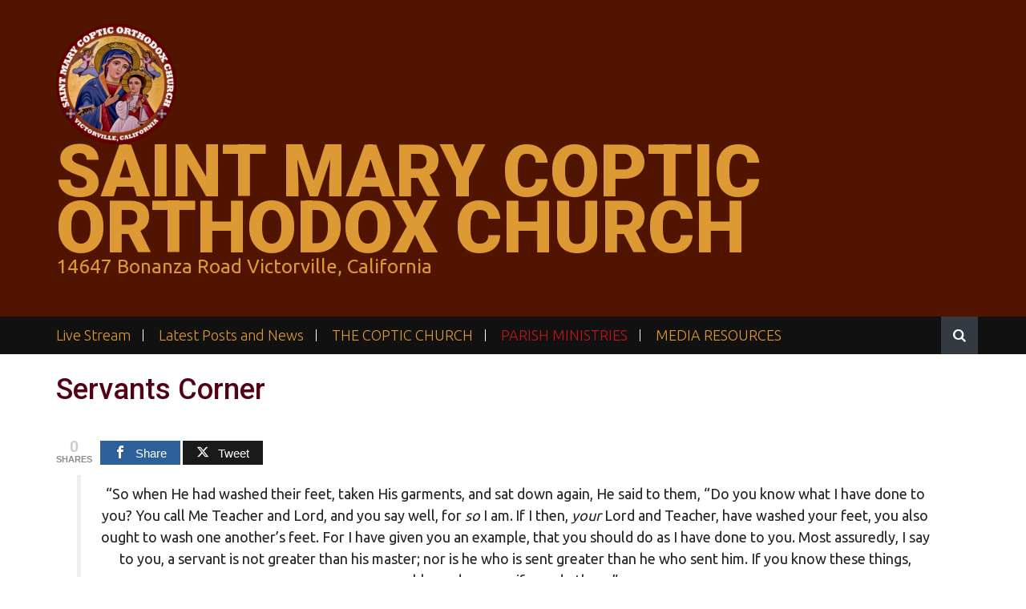

--- FILE ---
content_type: text/html; charset=UTF-8
request_url: https://www.stmarychurchvv.com/parish-ministries/servants-corner/
body_size: 12653
content:
<!DOCTYPE html>
<html lang="en-US">
<head>
<meta charset="UTF-8">
<meta name="viewport" content="width=device-width, initial-scale=1">
<link rel="profile" href="http://gmpg.org/xfn/11">
<link rel="pingback" href="https://www.stmarychurchvv.com/xmlrpc.php">

<title>Servants Corner &#8211; Saint Mary Coptic Orthodox Church</title>
<meta name='robots' content='max-image-preview:large' />
	<style>img:is([sizes="auto" i], [sizes^="auto," i]) { contain-intrinsic-size: 3000px 1500px }</style>
	
<!-- Open Graph Meta Tags generated by MashShare 4.0.47 - https://mashshare.net -->
<meta property="og:type" content="article" /> 
<meta property="og:title" content="Servants Corner" />
<meta property="og:description" content="&quot;So when He had washed their feet, taken His garments, and sat down again, He said to them, “Do you know what I have done to you? You call Me Teacher and Lord, and you say well," />
<meta property="og:image" content="https://www.stmarychurchvv.com/wp-content/uploads/2016/04/IMG_0064-e1474867425974.jpg" />
<meta property="og:url" content="https://www.stmarychurchvv.com/parish-ministries/servants-corner/" />
<meta property="og:site_name" content="Saint Mary Coptic Orthodox Church" />
<meta property="article:publisher" content="https://www.facebook.com/stmarychurchvv1991/" />
<meta property="article:published_time" content="2016-09-25T22:20:49-07:00" />
<meta property="article:modified_time" content="2024-04-01T21:45:31-07:00" />
<meta property="og:updated_time" content="2024-04-01T21:45:31-07:00" />
<!-- Open Graph Meta Tags generated by MashShare 4.0.47 - https://www.mashshare.net -->
<!-- Twitter Card generated by MashShare 4.0.47 - https://www.mashshare.net -->
<meta property="og:image:width" content="1024" />
<meta property="og:image:height" content="418" />
<meta name="twitter:card" content="summary_large_image">
<meta name="twitter:title" content="Servants Corner">
<meta name="twitter:description" content="&quot;So when He had washed their feet, taken His garments, and sat down again, He said to them, “Do you know what I have done to you? You call Me Teacher and Lord, and you say well,">
<meta name="twitter:image" content="https://www.stmarychurchvv.com/wp-content/uploads/2016/04/IMG_0064-e1474867425974.jpg">
<meta name="twitter:site" content="@stmarychurchvv">
<!-- Twitter Card generated by MashShare 4.0.47 - https://www.mashshare.net -->

<link rel='dns-prefetch' href='//fonts.googleapis.com' />
<link rel="alternate" type="application/rss+xml" title="Saint Mary Coptic Orthodox Church &raquo; Feed" href="https://www.stmarychurchvv.com/feed/" />
<link rel="alternate" type="application/rss+xml" title="Saint Mary Coptic Orthodox Church &raquo; Comments Feed" href="https://www.stmarychurchvv.com/comments/feed/" />
		<style>
			.lazyload,
			.lazyloading {
				max-width: 100%;
			}
		</style>
				<!-- This site uses the Google Analytics by MonsterInsights plugin v9.11.1 - Using Analytics tracking - https://www.monsterinsights.com/ -->
							<script src="//www.googletagmanager.com/gtag/js?id=G-VSE24H2SJ7"  data-cfasync="false" data-wpfc-render="false" type="text/javascript" async></script>
			<script data-cfasync="false" data-wpfc-render="false" type="text/javascript">
				var mi_version = '9.11.1';
				var mi_track_user = true;
				var mi_no_track_reason = '';
								var MonsterInsightsDefaultLocations = {"page_location":"https:\/\/www.stmarychurchvv.com\/parish-ministries\/servants-corner\/"};
								if ( typeof MonsterInsightsPrivacyGuardFilter === 'function' ) {
					var MonsterInsightsLocations = (typeof MonsterInsightsExcludeQuery === 'object') ? MonsterInsightsPrivacyGuardFilter( MonsterInsightsExcludeQuery ) : MonsterInsightsPrivacyGuardFilter( MonsterInsightsDefaultLocations );
				} else {
					var MonsterInsightsLocations = (typeof MonsterInsightsExcludeQuery === 'object') ? MonsterInsightsExcludeQuery : MonsterInsightsDefaultLocations;
				}

								var disableStrs = [
										'ga-disable-G-VSE24H2SJ7',
									];

				/* Function to detect opted out users */
				function __gtagTrackerIsOptedOut() {
					for (var index = 0; index < disableStrs.length; index++) {
						if (document.cookie.indexOf(disableStrs[index] + '=true') > -1) {
							return true;
						}
					}

					return false;
				}

				/* Disable tracking if the opt-out cookie exists. */
				if (__gtagTrackerIsOptedOut()) {
					for (var index = 0; index < disableStrs.length; index++) {
						window[disableStrs[index]] = true;
					}
				}

				/* Opt-out function */
				function __gtagTrackerOptout() {
					for (var index = 0; index < disableStrs.length; index++) {
						document.cookie = disableStrs[index] + '=true; expires=Thu, 31 Dec 2099 23:59:59 UTC; path=/';
						window[disableStrs[index]] = true;
					}
				}

				if ('undefined' === typeof gaOptout) {
					function gaOptout() {
						__gtagTrackerOptout();
					}
				}
								window.dataLayer = window.dataLayer || [];

				window.MonsterInsightsDualTracker = {
					helpers: {},
					trackers: {},
				};
				if (mi_track_user) {
					function __gtagDataLayer() {
						dataLayer.push(arguments);
					}

					function __gtagTracker(type, name, parameters) {
						if (!parameters) {
							parameters = {};
						}

						if (parameters.send_to) {
							__gtagDataLayer.apply(null, arguments);
							return;
						}

						if (type === 'event') {
														parameters.send_to = monsterinsights_frontend.v4_id;
							var hookName = name;
							if (typeof parameters['event_category'] !== 'undefined') {
								hookName = parameters['event_category'] + ':' + name;
							}

							if (typeof MonsterInsightsDualTracker.trackers[hookName] !== 'undefined') {
								MonsterInsightsDualTracker.trackers[hookName](parameters);
							} else {
								__gtagDataLayer('event', name, parameters);
							}
							
						} else {
							__gtagDataLayer.apply(null, arguments);
						}
					}

					__gtagTracker('js', new Date());
					__gtagTracker('set', {
						'developer_id.dZGIzZG': true,
											});
					if ( MonsterInsightsLocations.page_location ) {
						__gtagTracker('set', MonsterInsightsLocations);
					}
										__gtagTracker('config', 'G-VSE24H2SJ7', {"forceSSL":"true","link_attribution":"true"} );
										window.gtag = __gtagTracker;										(function () {
						/* https://developers.google.com/analytics/devguides/collection/analyticsjs/ */
						/* ga and __gaTracker compatibility shim. */
						var noopfn = function () {
							return null;
						};
						var newtracker = function () {
							return new Tracker();
						};
						var Tracker = function () {
							return null;
						};
						var p = Tracker.prototype;
						p.get = noopfn;
						p.set = noopfn;
						p.send = function () {
							var args = Array.prototype.slice.call(arguments);
							args.unshift('send');
							__gaTracker.apply(null, args);
						};
						var __gaTracker = function () {
							var len = arguments.length;
							if (len === 0) {
								return;
							}
							var f = arguments[len - 1];
							if (typeof f !== 'object' || f === null || typeof f.hitCallback !== 'function') {
								if ('send' === arguments[0]) {
									var hitConverted, hitObject = false, action;
									if ('event' === arguments[1]) {
										if ('undefined' !== typeof arguments[3]) {
											hitObject = {
												'eventAction': arguments[3],
												'eventCategory': arguments[2],
												'eventLabel': arguments[4],
												'value': arguments[5] ? arguments[5] : 1,
											}
										}
									}
									if ('pageview' === arguments[1]) {
										if ('undefined' !== typeof arguments[2]) {
											hitObject = {
												'eventAction': 'page_view',
												'page_path': arguments[2],
											}
										}
									}
									if (typeof arguments[2] === 'object') {
										hitObject = arguments[2];
									}
									if (typeof arguments[5] === 'object') {
										Object.assign(hitObject, arguments[5]);
									}
									if ('undefined' !== typeof arguments[1].hitType) {
										hitObject = arguments[1];
										if ('pageview' === hitObject.hitType) {
											hitObject.eventAction = 'page_view';
										}
									}
									if (hitObject) {
										action = 'timing' === arguments[1].hitType ? 'timing_complete' : hitObject.eventAction;
										hitConverted = mapArgs(hitObject);
										__gtagTracker('event', action, hitConverted);
									}
								}
								return;
							}

							function mapArgs(args) {
								var arg, hit = {};
								var gaMap = {
									'eventCategory': 'event_category',
									'eventAction': 'event_action',
									'eventLabel': 'event_label',
									'eventValue': 'event_value',
									'nonInteraction': 'non_interaction',
									'timingCategory': 'event_category',
									'timingVar': 'name',
									'timingValue': 'value',
									'timingLabel': 'event_label',
									'page': 'page_path',
									'location': 'page_location',
									'title': 'page_title',
									'referrer' : 'page_referrer',
								};
								for (arg in args) {
																		if (!(!args.hasOwnProperty(arg) || !gaMap.hasOwnProperty(arg))) {
										hit[gaMap[arg]] = args[arg];
									} else {
										hit[arg] = args[arg];
									}
								}
								return hit;
							}

							try {
								f.hitCallback();
							} catch (ex) {
							}
						};
						__gaTracker.create = newtracker;
						__gaTracker.getByName = newtracker;
						__gaTracker.getAll = function () {
							return [];
						};
						__gaTracker.remove = noopfn;
						__gaTracker.loaded = true;
						window['__gaTracker'] = __gaTracker;
					})();
									} else {
										console.log("");
					(function () {
						function __gtagTracker() {
							return null;
						}

						window['__gtagTracker'] = __gtagTracker;
						window['gtag'] = __gtagTracker;
					})();
									}
			</script>
							<!-- / Google Analytics by MonsterInsights -->
		<script type="text/javascript">
/* <![CDATA[ */
window._wpemojiSettings = {"baseUrl":"https:\/\/s.w.org\/images\/core\/emoji\/16.0.1\/72x72\/","ext":".png","svgUrl":"https:\/\/s.w.org\/images\/core\/emoji\/16.0.1\/svg\/","svgExt":".svg","source":{"concatemoji":"https:\/\/www.stmarychurchvv.com\/wp-includes\/js\/wp-emoji-release.min.js?ver=6.8.3"}};
/*! This file is auto-generated */
!function(s,n){var o,i,e;function c(e){try{var t={supportTests:e,timestamp:(new Date).valueOf()};sessionStorage.setItem(o,JSON.stringify(t))}catch(e){}}function p(e,t,n){e.clearRect(0,0,e.canvas.width,e.canvas.height),e.fillText(t,0,0);var t=new Uint32Array(e.getImageData(0,0,e.canvas.width,e.canvas.height).data),a=(e.clearRect(0,0,e.canvas.width,e.canvas.height),e.fillText(n,0,0),new Uint32Array(e.getImageData(0,0,e.canvas.width,e.canvas.height).data));return t.every(function(e,t){return e===a[t]})}function u(e,t){e.clearRect(0,0,e.canvas.width,e.canvas.height),e.fillText(t,0,0);for(var n=e.getImageData(16,16,1,1),a=0;a<n.data.length;a++)if(0!==n.data[a])return!1;return!0}function f(e,t,n,a){switch(t){case"flag":return n(e,"\ud83c\udff3\ufe0f\u200d\u26a7\ufe0f","\ud83c\udff3\ufe0f\u200b\u26a7\ufe0f")?!1:!n(e,"\ud83c\udde8\ud83c\uddf6","\ud83c\udde8\u200b\ud83c\uddf6")&&!n(e,"\ud83c\udff4\udb40\udc67\udb40\udc62\udb40\udc65\udb40\udc6e\udb40\udc67\udb40\udc7f","\ud83c\udff4\u200b\udb40\udc67\u200b\udb40\udc62\u200b\udb40\udc65\u200b\udb40\udc6e\u200b\udb40\udc67\u200b\udb40\udc7f");case"emoji":return!a(e,"\ud83e\udedf")}return!1}function g(e,t,n,a){var r="undefined"!=typeof WorkerGlobalScope&&self instanceof WorkerGlobalScope?new OffscreenCanvas(300,150):s.createElement("canvas"),o=r.getContext("2d",{willReadFrequently:!0}),i=(o.textBaseline="top",o.font="600 32px Arial",{});return e.forEach(function(e){i[e]=t(o,e,n,a)}),i}function t(e){var t=s.createElement("script");t.src=e,t.defer=!0,s.head.appendChild(t)}"undefined"!=typeof Promise&&(o="wpEmojiSettingsSupports",i=["flag","emoji"],n.supports={everything:!0,everythingExceptFlag:!0},e=new Promise(function(e){s.addEventListener("DOMContentLoaded",e,{once:!0})}),new Promise(function(t){var n=function(){try{var e=JSON.parse(sessionStorage.getItem(o));if("object"==typeof e&&"number"==typeof e.timestamp&&(new Date).valueOf()<e.timestamp+604800&&"object"==typeof e.supportTests)return e.supportTests}catch(e){}return null}();if(!n){if("undefined"!=typeof Worker&&"undefined"!=typeof OffscreenCanvas&&"undefined"!=typeof URL&&URL.createObjectURL&&"undefined"!=typeof Blob)try{var e="postMessage("+g.toString()+"("+[JSON.stringify(i),f.toString(),p.toString(),u.toString()].join(",")+"));",a=new Blob([e],{type:"text/javascript"}),r=new Worker(URL.createObjectURL(a),{name:"wpTestEmojiSupports"});return void(r.onmessage=function(e){c(n=e.data),r.terminate(),t(n)})}catch(e){}c(n=g(i,f,p,u))}t(n)}).then(function(e){for(var t in e)n.supports[t]=e[t],n.supports.everything=n.supports.everything&&n.supports[t],"flag"!==t&&(n.supports.everythingExceptFlag=n.supports.everythingExceptFlag&&n.supports[t]);n.supports.everythingExceptFlag=n.supports.everythingExceptFlag&&!n.supports.flag,n.DOMReady=!1,n.readyCallback=function(){n.DOMReady=!0}}).then(function(){return e}).then(function(){var e;n.supports.everything||(n.readyCallback(),(e=n.source||{}).concatemoji?t(e.concatemoji):e.wpemoji&&e.twemoji&&(t(e.twemoji),t(e.wpemoji)))}))}((window,document),window._wpemojiSettings);
/* ]]> */
</script>
<style id='wp-emoji-styles-inline-css' type='text/css'>

	img.wp-smiley, img.emoji {
		display: inline !important;
		border: none !important;
		box-shadow: none !important;
		height: 1em !important;
		width: 1em !important;
		margin: 0 0.07em !important;
		vertical-align: -0.1em !important;
		background: none !important;
		padding: 0 !important;
	}
</style>
<link rel='stylesheet' id='wp-block-library-css' href='https://www.stmarychurchvv.com/wp-includes/css/dist/block-library/style.min.css?ver=6.8.3' type='text/css' media='all' />
<style id='classic-theme-styles-inline-css' type='text/css'>
/*! This file is auto-generated */
.wp-block-button__link{color:#fff;background-color:#32373c;border-radius:9999px;box-shadow:none;text-decoration:none;padding:calc(.667em + 2px) calc(1.333em + 2px);font-size:1.125em}.wp-block-file__button{background:#32373c;color:#fff;text-decoration:none}
</style>
<style id='global-styles-inline-css' type='text/css'>
:root{--wp--preset--aspect-ratio--square: 1;--wp--preset--aspect-ratio--4-3: 4/3;--wp--preset--aspect-ratio--3-4: 3/4;--wp--preset--aspect-ratio--3-2: 3/2;--wp--preset--aspect-ratio--2-3: 2/3;--wp--preset--aspect-ratio--16-9: 16/9;--wp--preset--aspect-ratio--9-16: 9/16;--wp--preset--color--black: #000000;--wp--preset--color--cyan-bluish-gray: #abb8c3;--wp--preset--color--white: #ffffff;--wp--preset--color--pale-pink: #f78da7;--wp--preset--color--vivid-red: #cf2e2e;--wp--preset--color--luminous-vivid-orange: #ff6900;--wp--preset--color--luminous-vivid-amber: #fcb900;--wp--preset--color--light-green-cyan: #7bdcb5;--wp--preset--color--vivid-green-cyan: #00d084;--wp--preset--color--pale-cyan-blue: #8ed1fc;--wp--preset--color--vivid-cyan-blue: #0693e3;--wp--preset--color--vivid-purple: #9b51e0;--wp--preset--gradient--vivid-cyan-blue-to-vivid-purple: linear-gradient(135deg,rgba(6,147,227,1) 0%,rgb(155,81,224) 100%);--wp--preset--gradient--light-green-cyan-to-vivid-green-cyan: linear-gradient(135deg,rgb(122,220,180) 0%,rgb(0,208,130) 100%);--wp--preset--gradient--luminous-vivid-amber-to-luminous-vivid-orange: linear-gradient(135deg,rgba(252,185,0,1) 0%,rgba(255,105,0,1) 100%);--wp--preset--gradient--luminous-vivid-orange-to-vivid-red: linear-gradient(135deg,rgba(255,105,0,1) 0%,rgb(207,46,46) 100%);--wp--preset--gradient--very-light-gray-to-cyan-bluish-gray: linear-gradient(135deg,rgb(238,238,238) 0%,rgb(169,184,195) 100%);--wp--preset--gradient--cool-to-warm-spectrum: linear-gradient(135deg,rgb(74,234,220) 0%,rgb(151,120,209) 20%,rgb(207,42,186) 40%,rgb(238,44,130) 60%,rgb(251,105,98) 80%,rgb(254,248,76) 100%);--wp--preset--gradient--blush-light-purple: linear-gradient(135deg,rgb(255,206,236) 0%,rgb(152,150,240) 100%);--wp--preset--gradient--blush-bordeaux: linear-gradient(135deg,rgb(254,205,165) 0%,rgb(254,45,45) 50%,rgb(107,0,62) 100%);--wp--preset--gradient--luminous-dusk: linear-gradient(135deg,rgb(255,203,112) 0%,rgb(199,81,192) 50%,rgb(65,88,208) 100%);--wp--preset--gradient--pale-ocean: linear-gradient(135deg,rgb(255,245,203) 0%,rgb(182,227,212) 50%,rgb(51,167,181) 100%);--wp--preset--gradient--electric-grass: linear-gradient(135deg,rgb(202,248,128) 0%,rgb(113,206,126) 100%);--wp--preset--gradient--midnight: linear-gradient(135deg,rgb(2,3,129) 0%,rgb(40,116,252) 100%);--wp--preset--font-size--small: 13px;--wp--preset--font-size--medium: 20px;--wp--preset--font-size--large: 36px;--wp--preset--font-size--x-large: 42px;--wp--preset--spacing--20: 0.44rem;--wp--preset--spacing--30: 0.67rem;--wp--preset--spacing--40: 1rem;--wp--preset--spacing--50: 1.5rem;--wp--preset--spacing--60: 2.25rem;--wp--preset--spacing--70: 3.38rem;--wp--preset--spacing--80: 5.06rem;--wp--preset--shadow--natural: 6px 6px 9px rgba(0, 0, 0, 0.2);--wp--preset--shadow--deep: 12px 12px 50px rgba(0, 0, 0, 0.4);--wp--preset--shadow--sharp: 6px 6px 0px rgba(0, 0, 0, 0.2);--wp--preset--shadow--outlined: 6px 6px 0px -3px rgba(255, 255, 255, 1), 6px 6px rgba(0, 0, 0, 1);--wp--preset--shadow--crisp: 6px 6px 0px rgba(0, 0, 0, 1);}:where(.is-layout-flex){gap: 0.5em;}:where(.is-layout-grid){gap: 0.5em;}body .is-layout-flex{display: flex;}.is-layout-flex{flex-wrap: wrap;align-items: center;}.is-layout-flex > :is(*, div){margin: 0;}body .is-layout-grid{display: grid;}.is-layout-grid > :is(*, div){margin: 0;}:where(.wp-block-columns.is-layout-flex){gap: 2em;}:where(.wp-block-columns.is-layout-grid){gap: 2em;}:where(.wp-block-post-template.is-layout-flex){gap: 1.25em;}:where(.wp-block-post-template.is-layout-grid){gap: 1.25em;}.has-black-color{color: var(--wp--preset--color--black) !important;}.has-cyan-bluish-gray-color{color: var(--wp--preset--color--cyan-bluish-gray) !important;}.has-white-color{color: var(--wp--preset--color--white) !important;}.has-pale-pink-color{color: var(--wp--preset--color--pale-pink) !important;}.has-vivid-red-color{color: var(--wp--preset--color--vivid-red) !important;}.has-luminous-vivid-orange-color{color: var(--wp--preset--color--luminous-vivid-orange) !important;}.has-luminous-vivid-amber-color{color: var(--wp--preset--color--luminous-vivid-amber) !important;}.has-light-green-cyan-color{color: var(--wp--preset--color--light-green-cyan) !important;}.has-vivid-green-cyan-color{color: var(--wp--preset--color--vivid-green-cyan) !important;}.has-pale-cyan-blue-color{color: var(--wp--preset--color--pale-cyan-blue) !important;}.has-vivid-cyan-blue-color{color: var(--wp--preset--color--vivid-cyan-blue) !important;}.has-vivid-purple-color{color: var(--wp--preset--color--vivid-purple) !important;}.has-black-background-color{background-color: var(--wp--preset--color--black) !important;}.has-cyan-bluish-gray-background-color{background-color: var(--wp--preset--color--cyan-bluish-gray) !important;}.has-white-background-color{background-color: var(--wp--preset--color--white) !important;}.has-pale-pink-background-color{background-color: var(--wp--preset--color--pale-pink) !important;}.has-vivid-red-background-color{background-color: var(--wp--preset--color--vivid-red) !important;}.has-luminous-vivid-orange-background-color{background-color: var(--wp--preset--color--luminous-vivid-orange) !important;}.has-luminous-vivid-amber-background-color{background-color: var(--wp--preset--color--luminous-vivid-amber) !important;}.has-light-green-cyan-background-color{background-color: var(--wp--preset--color--light-green-cyan) !important;}.has-vivid-green-cyan-background-color{background-color: var(--wp--preset--color--vivid-green-cyan) !important;}.has-pale-cyan-blue-background-color{background-color: var(--wp--preset--color--pale-cyan-blue) !important;}.has-vivid-cyan-blue-background-color{background-color: var(--wp--preset--color--vivid-cyan-blue) !important;}.has-vivid-purple-background-color{background-color: var(--wp--preset--color--vivid-purple) !important;}.has-black-border-color{border-color: var(--wp--preset--color--black) !important;}.has-cyan-bluish-gray-border-color{border-color: var(--wp--preset--color--cyan-bluish-gray) !important;}.has-white-border-color{border-color: var(--wp--preset--color--white) !important;}.has-pale-pink-border-color{border-color: var(--wp--preset--color--pale-pink) !important;}.has-vivid-red-border-color{border-color: var(--wp--preset--color--vivid-red) !important;}.has-luminous-vivid-orange-border-color{border-color: var(--wp--preset--color--luminous-vivid-orange) !important;}.has-luminous-vivid-amber-border-color{border-color: var(--wp--preset--color--luminous-vivid-amber) !important;}.has-light-green-cyan-border-color{border-color: var(--wp--preset--color--light-green-cyan) !important;}.has-vivid-green-cyan-border-color{border-color: var(--wp--preset--color--vivid-green-cyan) !important;}.has-pale-cyan-blue-border-color{border-color: var(--wp--preset--color--pale-cyan-blue) !important;}.has-vivid-cyan-blue-border-color{border-color: var(--wp--preset--color--vivid-cyan-blue) !important;}.has-vivid-purple-border-color{border-color: var(--wp--preset--color--vivid-purple) !important;}.has-vivid-cyan-blue-to-vivid-purple-gradient-background{background: var(--wp--preset--gradient--vivid-cyan-blue-to-vivid-purple) !important;}.has-light-green-cyan-to-vivid-green-cyan-gradient-background{background: var(--wp--preset--gradient--light-green-cyan-to-vivid-green-cyan) !important;}.has-luminous-vivid-amber-to-luminous-vivid-orange-gradient-background{background: var(--wp--preset--gradient--luminous-vivid-amber-to-luminous-vivid-orange) !important;}.has-luminous-vivid-orange-to-vivid-red-gradient-background{background: var(--wp--preset--gradient--luminous-vivid-orange-to-vivid-red) !important;}.has-very-light-gray-to-cyan-bluish-gray-gradient-background{background: var(--wp--preset--gradient--very-light-gray-to-cyan-bluish-gray) !important;}.has-cool-to-warm-spectrum-gradient-background{background: var(--wp--preset--gradient--cool-to-warm-spectrum) !important;}.has-blush-light-purple-gradient-background{background: var(--wp--preset--gradient--blush-light-purple) !important;}.has-blush-bordeaux-gradient-background{background: var(--wp--preset--gradient--blush-bordeaux) !important;}.has-luminous-dusk-gradient-background{background: var(--wp--preset--gradient--luminous-dusk) !important;}.has-pale-ocean-gradient-background{background: var(--wp--preset--gradient--pale-ocean) !important;}.has-electric-grass-gradient-background{background: var(--wp--preset--gradient--electric-grass) !important;}.has-midnight-gradient-background{background: var(--wp--preset--gradient--midnight) !important;}.has-small-font-size{font-size: var(--wp--preset--font-size--small) !important;}.has-medium-font-size{font-size: var(--wp--preset--font-size--medium) !important;}.has-large-font-size{font-size: var(--wp--preset--font-size--large) !important;}.has-x-large-font-size{font-size: var(--wp--preset--font-size--x-large) !important;}
:where(.wp-block-post-template.is-layout-flex){gap: 1.25em;}:where(.wp-block-post-template.is-layout-grid){gap: 1.25em;}
:where(.wp-block-columns.is-layout-flex){gap: 2em;}:where(.wp-block-columns.is-layout-grid){gap: 2em;}
:root :where(.wp-block-pullquote){font-size: 1.5em;line-height: 1.6;}
</style>
<link rel='stylesheet' id='mashsb-styles-css' href='https://www.stmarychurchvv.com/wp-content/plugins/mashsharer/assets/css/mashsb.min.css?ver=4.0.47' type='text/css' media='all' />
<style id='mashsb-styles-inline-css' type='text/css'>
.mashsb-count {color:#cccccc;}@media only screen and (min-width:568px){.mashsb-buttons a {min-width: 100px;}}
</style>
<link rel='stylesheet' id='youtube-live-css' href='https://www.stmarychurchvv.com/wp-content/plugins/youtube-live-stream-auto-embed/assets/css/youtube-live-style.css?ver=6.8.3' type='text/css' media='all' />
<link rel='stylesheet' id='wp-components-css' href='https://www.stmarychurchvv.com/wp-includes/css/dist/components/style.min.css?ver=6.8.3' type='text/css' media='all' />
<link rel='stylesheet' id='godaddy-styles-css' href='https://www.stmarychurchvv.com/wp-content/mu-plugins/vendor/wpex/godaddy-launch/includes/Dependencies/GoDaddy/Styles/build/latest.css?ver=2.0.2' type='text/css' media='all' />
<link rel='stylesheet' id='bootstrap-css' href='https://www.stmarychurchvv.com/wp-content/themes/nomad/assets/css/bootstrap.min.css?ver=6.8.3' type='text/css' media='screen' />
<link rel='stylesheet' id='font-awesome-css' href='https://www.stmarychurchvv.com/wp-content/themes/nomad/assets/css/font-awesome.min.css?ver=6.8.3' type='text/css' media='all' />
<link rel='stylesheet' id='nomad-google-Fonts-css' href='//fonts.googleapis.com/css?family=Roboto%3A400%2C300%2C100%2C500%2C700%2C900%7CUbuntu%3A400%2C300%2C500%2C700&#038;ver=6.8.3' type='text/css' media='all' />
<!--[if IE]>
<link rel='stylesheet' id='nomad-ie-style-css' href='https://www.stmarychurchvv.com/wp-content/themes/nomad/assets/css/ie.css?ver=6.8.3' type='text/css' media='all' />
<![endif]-->
<link rel='stylesheet' id='nomad-style-css' href='https://www.stmarychurchvv.com/wp-content/themes/nomad/style.css?ver=6.8.3' type='text/css' media='all' />
<script type="text/javascript" src="https://www.stmarychurchvv.com/wp-content/plugins/google-analytics-for-wordpress/assets/js/frontend-gtag.min.js?ver=9.11.1" id="monsterinsights-frontend-script-js" async="async" data-wp-strategy="async"></script>
<script data-cfasync="false" data-wpfc-render="false" type="text/javascript" id='monsterinsights-frontend-script-js-extra'>/* <![CDATA[ */
var monsterinsights_frontend = {"js_events_tracking":"true","download_extensions":"doc,pdf,ppt,zip,xls,docx,pptx,xlsx","inbound_paths":"[{\"path\":\"\\\/go\\\/\",\"label\":\"affiliate\"},{\"path\":\"\\\/recommend\\\/\",\"label\":\"affiliate\"}]","home_url":"https:\/\/www.stmarychurchvv.com","hash_tracking":"false","v4_id":"G-VSE24H2SJ7"};/* ]]> */
</script>
<script type="text/javascript" src="https://www.stmarychurchvv.com/wp-includes/js/jquery/jquery.min.js?ver=3.7.1" id="jquery-core-js"></script>
<script type="text/javascript" src="https://www.stmarychurchvv.com/wp-includes/js/jquery/jquery-migrate.min.js?ver=3.4.1" id="jquery-migrate-js"></script>
<script type="text/javascript" id="mashsb-js-extra">
/* <![CDATA[ */
var mashsb = {"shares":"0","round_shares":"1","animate_shares":"0","dynamic_buttons":"0","share_url":"https:\/\/www.stmarychurchvv.com\/parish-ministries\/servants-corner\/","title":"Servants+Corner","image":"https:\/\/www.stmarychurchvv.com\/wp-content\/uploads\/2016\/04\/IMG_0064-e1474867425974.jpg","desc":"\"So when He had washed their feet, taken His garments, and sat down again, He said to them,\u00a0\u201cDo you know what I have done to you?\u00a0You call Me Teacher and Lord, and you say well, \u2026","hashtag":"@stmarychurchvv","subscribe":"content","subscribe_url":"","activestatus":"1","singular":"1","twitter_popup":"1","refresh":"0","nonce":"8a713a55d7","postid":"2607","servertime":"1768527121","ajaxurl":"https:\/\/www.stmarychurchvv.com\/wp-admin\/admin-ajax.php"};
/* ]]> */
</script>
<script type="text/javascript" src="https://www.stmarychurchvv.com/wp-content/plugins/mashsharer/assets/js/mashsb.min.js?ver=4.0.47" id="mashsb-js"></script>
<script type="text/javascript" src="https://www.stmarychurchvv.com/wp-content/themes/nomad/js/responsive.js?ver=6.8.3" id="nomad-responsive-js-js"></script>
<script type="text/javascript" src="https://www.stmarychurchvv.com/wp-includes/js/imagesloaded.min.js?ver=5.0.0" id="imagesloaded-js"></script>
<script type="text/javascript" src="https://www.stmarychurchvv.com/wp-includes/js/masonry.min.js?ver=4.2.2" id="masonry-js"></script>
<script type="text/javascript" src="https://www.stmarychurchvv.com/wp-includes/js/jquery/jquery.masonry.min.js?ver=3.1.2b" id="jquery-masonry-js"></script>
<script type="text/javascript" id="nomad-custom-js-js-extra">
/* <![CDATA[ */
var slider_speed = {"vars":"100000"};
/* ]]> */
</script>
<script type="text/javascript" src="https://www.stmarychurchvv.com/wp-content/themes/nomad/js/custom.js?ver=6.8.3" id="nomad-custom-js-js"></script>
<!--[if lt IE 9]>
<script type="text/javascript" src="https://www.stmarychurchvv.com/wp-content/themes/nomad/js/ie-responsive.min.js?ver=6.8.3" id="nomad-ie-responsive-js-js"></script>
<![endif]-->
<!--[if lt IE 9]>
<script type="text/javascript" src="https://www.stmarychurchvv.com/wp-content/themes/nomad/js/html5shiv.min.js?ver=6.8.3" id="nomad-ie-shiv-js"></script>
<![endif]-->
<link rel="https://api.w.org/" href="https://www.stmarychurchvv.com/wp-json/" /><link rel="alternate" title="JSON" type="application/json" href="https://www.stmarychurchvv.com/wp-json/wp/v2/pages/2607" /><link rel="EditURI" type="application/rsd+xml" title="RSD" href="https://www.stmarychurchvv.com/xmlrpc.php?rsd" />
<meta name="generator" content="WordPress 6.8.3" />
<link rel="canonical" href="https://www.stmarychurchvv.com/parish-ministries/servants-corner/" />
<link rel='shortlink' href='https://www.stmarychurchvv.com/?p=2607' />
<link rel="alternate" title="oEmbed (JSON)" type="application/json+oembed" href="https://www.stmarychurchvv.com/wp-json/oembed/1.0/embed?url=https%3A%2F%2Fwww.stmarychurchvv.com%2Fparish-ministries%2Fservants-corner%2F" />
<link rel="alternate" title="oEmbed (XML)" type="text/xml+oembed" href="https://www.stmarychurchvv.com/wp-json/oembed/1.0/embed?url=https%3A%2F%2Fwww.stmarychurchvv.com%2Fparish-ministries%2Fservants-corner%2F&#038;format=xml" />
		<script>
			document.documentElement.className = document.documentElement.className.replace('no-js', 'js');
		</script>
				<style>
			.no-js img.lazyload {
				display: none;
			}

			figure.wp-block-image img.lazyloading {
				min-width: 150px;
			}

			.lazyload,
			.lazyloading {
				--smush-placeholder-width: 100px;
				--smush-placeholder-aspect-ratio: 1/1;
				width: var(--smush-image-width, var(--smush-placeholder-width)) !important;
				aspect-ratio: var(--smush-image-aspect-ratio, var(--smush-placeholder-aspect-ratio)) !important;
			}

						.lazyload, .lazyloading {
				opacity: 0;
			}

			.lazyloaded {
				opacity: 1;
				transition: opacity 400ms;
				transition-delay: 0ms;
			}

					</style>
			<style id="color-settings">
			.site-title a, .site-description, .main-navigation a, .slide-post-details p, .slide-post-details a, .read_more, .widget-title, .site-footer a, .site-footer table, .site-footer, .site-footer p, .site-footer .widget ul li a, .site-footer caption, .site-footer a, .site-footer table, .site-footer, .site-footer p, .site-footer .widget ul li a, .site-footer caption, .page-numbers .fa-chevron-right, .page-numbers .fa-chevron-left, button, input[type="button"], input[type="reset"], input[type="submit"] {color:#dd9933}
		
  		.branding-wrapper, .read_more, .site-copyright, .widget-title, .page-numbers .fa-chevron-right, .page-numbers .fa-chevron-left, button, input[type="button"], input[type="reset"], input[type="submit"] {background:#511400}.site-footer table a, .site-footer .widget ul li a:hover, .pagination, .main-navigation a:hover, .slide-post-details h1 a:hover, .entry-title a:hover, .page-numbers .fa-chevron-right:hover, .page-numbers .fa-chevron-left:hover, a:active, a:hover, .widget ul li a:hover{color:#511400}
		
	</style>
		<style type="text/css">
			.site-title a,
		.site-description {
			color: #dd9933;
		}
		</style>
	<link rel="icon" href="https://www.stmarychurchvv.com/wp-content/uploads/2020/04/cropped-ChurchLogoNew2-e1586047418207-32x32.png" sizes="32x32" />
<link rel="icon" href="https://www.stmarychurchvv.com/wp-content/uploads/2020/04/cropped-ChurchLogoNew2-e1586047418207-192x192.png" sizes="192x192" />
<link rel="apple-touch-icon" href="https://www.stmarychurchvv.com/wp-content/uploads/2020/04/cropped-ChurchLogoNew2-e1586047418207-180x180.png" />
<meta name="msapplication-TileImage" content="https://www.stmarychurchvv.com/wp-content/uploads/2020/04/cropped-ChurchLogoNew2-e1586047418207-270x270.png" />
		<style type="text/css" id="wp-custom-css">
			h1 {color: #510015;
	text-transform: capitalize;
  margin-bottom: 3%;
}
h2 {color: #dd9933;
	background: #510015;
	text-transform: capitalize;
  padding: 2%;
	margin-top: 0%;
	margin-bottom: 5%;
}
h3 {
  color: #510015;
  margin-top: 10%;
	margin-bottom:5%;
}		</style>
		</head>

<body class="wp-singular page-template page-template-full-width-page page-template-full-width-page-php page page-id-2607 page-child parent-pageid-600 wp-custom-logo wp-theme-nomad">
<div id="page" class="site">
	<a class="skip-link screen-reader-text" href="#content">Skip to content</a>

	<header id="masthead" class="site-header" role="banner">
    
    	<div class="branding-wrapper">
            <div class="container">
                <div class="row">
                	                    <div class="col-md-12">
                        <div class="site-branding">
                           <a href="https://www.stmarychurchvv.com/" class="custom-logo-link" rel="home"><img width="150" height="150" data-src="https://www.stmarychurchvv.com/wp-content/uploads/2020/04/ChurchLogoNew2-e1586047418207.png" class="custom-logo lazyload" alt="St. Mary Coptic Orthodox Church Logo" decoding="async" src="[data-uri]" style="--smush-placeholder-width: 150px; --smush-placeholder-aspect-ratio: 150/150;" /></a>                        <h1 class="site-title"><a href="https://www.stmarychurchvv.com/" rel="home">Saint Mary Coptic Orthodox Church</a></h1>
						<p class="site-description">14647 Bonanza Road Victorville, California</p>
                        </div><!-- .site-branding -->
                       	                    </div>
                    
                </div>
            </div>
        </div><!--branding-wrapper-->
        
        <div class="nav-wrapper">
            <div class="container">
                <div class="row">
                	<div class="col-md-12">
               
                    <div class="search-bar">
                        <div class="search-box">
                            <div class="search-container">
                                <div class="serch-form-coantainer desktop">
                                    <form method="get" class="search-form" action="https://www.stmarychurchvv.com/">
	<input type="text" name="s" class="search-top" value="Search here.." onfocus='if (this.value == "Search here..") { this.value = ""; }' onblur='if (this.value == "") { this.value = "Search here.."; }' />
    <input type="submit" class="search-submit" value="Search" />
</form>
				                                </div>
                                <span id="search-button" class="desktop"><i class="fa fa-search"></i></span>
                            </div>
                        </div>
                    </div>
         
                    
                    <div class="main-nav-wrapper">
                    	<nav id="site-navigation" class="main-navigation" role="navigation">
                            <button class="menu-toggle" aria-controls="primary-menu" aria-expanded="false"><i class="fa fa-bars"></i></button>
                            <div class="menu-primary-menu-container"><ul id="primary-menu" class="menu"><li id="menu-item-154" class="menu-item menu-item-type-post_type menu-item-object-page menu-item-154"><a href="https://www.stmarychurchvv.com/live-stream/">Live Stream</a></li>
<li id="menu-item-102" class="menu-item menu-item-type-custom menu-item-object-custom menu-item-home menu-item-has-children menu-item-102"><a href="https://www.stmarychurchvv.com/" title=" Posts and News">Latest Posts and News</a>
<ul class="sub-menu">
	<li id="menu-item-6439" class="menu-item menu-item-type-post_type menu-item-object-post menu-item-6439"><a href="https://www.stmarychurchvv.com/great-lent/">Great Lent</a></li>
	<li id="menu-item-6441" class="menu-item menu-item-type-post_type menu-item-object-post menu-item-6441"><a href="https://www.stmarychurchvv.com/%d9%85%d9%84%d9%83%d9%89-%d8%b5%d8%a7%d8%af%d9%82-%d8%b1%d8%a6%d9%8a%d8%b3-%d9%83%d9%87%d9%86%d9%87-%d8%a3%d8%b9%d8%b8%d9%85/">ملكى صادق- رئيس كهنه أعظم &#8211; للقس ميخائيل ابراهيم</a></li>
	<li id="menu-item-6440" class="menu-item menu-item-type-post_type menu-item-object-calendar menu-item-6440"><a href="https://www.stmarychurchvv.com/calendar/weekly-calendar/">Weekly Calendar</a></li>
	<li id="menu-item-2473" class="menu-item menu-item-type-post_type menu-item-object-page menu-item-2473"><a href="https://www.stmarychurchvv.com/saint-mary-coptic-orthodox-church-victorville-california/about-us/">ABOUT US</a></li>
</ul>
</li>
<li id="menu-item-103" class="menu-item menu-item-type-custom menu-item-object-custom menu-item-has-children menu-item-103"><a href="https://www.stmarychurchvv.com/the-coptic-church">THE COPTIC CHURCH</a>
<ul class="sub-menu">
	<li id="menu-item-104" class="menu-item menu-item-type-custom menu-item-object-custom menu-item-104"><a href="https://www.stmarychurchvv.com/the-diocese-of-los-angeles/" title="The Diocese of Los Angeles">THE DIOCESE OF L. A.</a></li>
	<li id="menu-item-381" class="menu-item menu-item-type-post_type menu-item-object-page menu-item-381"><a href="https://www.stmarychurchvv.com/the-coptic-church/the-diocese-of-los-angeles/h-g-bishop-serapion/" title="H. G. Bishop Serapion">H. E. Metropolitan Serapion</a></li>
	<li id="menu-item-5240" class="menu-item menu-item-type-post_type menu-item-object-page menu-item-5240"><a href="https://www.stmarychurchvv.com/the-coptic-church/the-diocese-of-los-angeles/auxiliary-bishops/">Auxiliary Bishops</a></li>
	<li id="menu-item-142" class="menu-item menu-item-type-post_type menu-item-object-page menu-item-142"><a href="https://www.stmarychurchvv.com/the-coptic-church/the-diocese-of-los-angeles/father-michael-ibrahim/">Father Michael Ibrahim</a></li>
</ul>
</li>
<li id="menu-item-602" class="menu-item menu-item-type-post_type menu-item-object-page current-page-ancestor current-menu-ancestor current-menu-parent current-page-parent current_page_parent current_page_ancestor menu-item-has-children menu-item-602"><a href="https://www.stmarychurchvv.com/parish-ministries/">PARISH MINISTRIES</a>
<ul class="sub-menu">
	<li id="menu-item-1101" class="menu-item menu-item-type-post_type menu-item-object-page menu-item-1101"><a href="https://www.stmarychurchvv.com/parish-ministries/deacons-ministry/">Deacons Ministry</a></li>
	<li id="menu-item-2621" class="menu-item menu-item-type-post_type menu-item-object-page current-menu-item page_item page-item-2607 current_page_item menu-item-2621"><a href="https://www.stmarychurchvv.com/parish-ministries/servants-corner/" aria-current="page">Servants Corner</a></li>
	<li id="menu-item-578" class="menu-item menu-item-type-post_type menu-item-object-page menu-item-has-children menu-item-578"><a href="https://www.stmarychurchvv.com/parish-ministries/sunday-school-curriculum/">Sunday School</a>
	<ul class="sub-menu">
		<li id="menu-item-1616" class="menu-item menu-item-type-post_type menu-item-object-page menu-item-1616"><a href="https://www.stmarychurchvv.com/parish-ministries/keraza-competition/">Keraza Competition</a></li>
		<li id="menu-item-1928" class="menu-item menu-item-type-post_type menu-item-object-page menu-item-1928"><a href="https://www.stmarychurchvv.com/parish-ministries/youth-spiritual-competition-ysc/">Youth Spiritual Competition (YSC)</a></li>
	</ul>
</li>
	<li id="menu-item-4547" class="menu-item menu-item-type-post_type menu-item-object-page menu-item-has-children menu-item-4547"><a href="https://www.stmarychurchvv.com/publications/">PUBLICATIONS</a>
	<ul class="sub-menu">
		<li id="menu-item-2405" class="menu-item menu-item-type-post_type menu-item-object-page menu-item-2405"><a href="https://www.stmarychurchvv.com/publications/arabic-articles/">Arabic Articles</a></li>
		<li id="menu-item-367" class="menu-item menu-item-type-post_type menu-item-object-page menu-item-367"><a href="https://www.stmarychurchvv.com/publications/english-articles/">English Articles</a></li>
		<li id="menu-item-364" class="menu-item menu-item-type-post_type menu-item-object-page menu-item-364"><a href="https://www.stmarychurchvv.com/publications/monthly-newsletter/">Newsletter</a></li>
	</ul>
</li>
</ul>
</li>
<li id="menu-item-386" class="menu-item menu-item-type-post_type menu-item-object-page menu-item-has-children menu-item-386"><a href="https://www.stmarychurchvv.com/media-resources/">MEDIA RESOURCES</a>
<ul class="sub-menu">
	<li id="menu-item-369" class="menu-item menu-item-type-post_type menu-item-object-page menu-item-369"><a href="https://www.stmarychurchvv.com/media-resources/audio-files/">Audio Files</a></li>
	<li id="menu-item-368" class="menu-item menu-item-type-post_type menu-item-object-page menu-item-368"><a href="https://www.stmarychurchvv.com/media-resources/video-files/">Video Files</a></li>
	<li id="menu-item-223" class="menu-item menu-item-type-post_type menu-item-object-page menu-item-223"><a href="https://www.stmarychurchvv.com/media-resources/photo-gallery/">Photo Gallery</a></li>
</ul>
</li>
</ul></div>                        </nav><!-- #site-navigation -->
                    </div>
                    
                    </div>
                </div>
            </div>
		</div><!--nav-wrapper-->
                    
	</header><!-- #masthead -->
    
		
  
	<div id="content" class="site-content">
<div id="primary" class="content-area">
    <main id="main" class="site-main" role="main">
    	<div class="container spage-content">
        	<div class="row">
            	<div class="col-md-12">
					
<article id="post-2607" class="post-2607 page type-page status-publish has-post-thumbnail hentry">
    <header class="entry-header">
        <h1 class="entry-title"><span>Servants Corner</span></h1>    </header><!-- .entry-header -->
    <div class="entry-content">
        <aside class="mashsb-container mashsb-main "><div class="mashsb-box"><div class="mashsb-count mash-small" style="float:left"><div class="counts mashsbcount">0</div><span class="mashsb-sharetext">SHARES</span></div><div class="mashsb-buttons"><a class="mashicon-facebook mash-small mash-center mashsb-noshadow" href="https://www.facebook.com/sharer.php?u=https%3A%2F%2Fwww.stmarychurchvv.com%2Fparish-ministries%2Fservants-corner%2F" target="_top" rel="nofollow"><span class="icon"></span><span class="text">Share</span></a><a class="mashicon-twitter mash-small mash-center mashsb-noshadow" href="https://twitter.com/intent/tweet?text=Servants%20Corner&amp;url=https://www.stmarychurchvv.com/parish-ministries/servants-corner/&amp;via=stmarychurchvv" target="_top" rel="nofollow"><span class="icon"></span><span class="text">Tweet</span></a><div class="onoffswitch2 mash-small mashsb-noshadow" style="display:none"></div></div>
            </div>
                <div style="clear:both"></div><div class="mashsb-toggle-container"></div></aside>
            <!-- Share buttons by mashshare.net - Version: 4.0.47-->
<blockquote class="wp-block-quote has-text-align-center is-layout-flow wp-block-quote-is-layout-flow">
<p class="has-text-align-center">&#8220;So when He had washed their feet, taken His garments, and sat down again, He said to them, “Do you know what I have done to you? You call Me Teacher and Lord, and you say well, for <em>so</em> I am.<sup> </sup>If I then, <em>your</em> Lord and Teacher, have washed your feet, you also ought to wash one another’s feet. For I have given you an example, that you should do as I have done to you. Most assuredly, I say to you, a servant is not greater than his master; nor is he who is sent greater than he who sent him. If you know these things, blessed are you if you do them.&#8221; </p>
<cite>(John 13:12-17)</cite></blockquote>



<blockquote class="wp-block-quote has-text-align-center is-layout-flow wp-block-quote-is-layout-flow">
<p class="has-text-align-center">وَلَمّا انتَهَى مِنْ غَسلِ أقدامِهِمْ، لَبِسَ رِداءَهُ، وَاتَّكَأ ثانِيَةً وَقالَ لَهُمْ: «هَلْ تَفهَمُونَ ما فَعَلْتُهُ لَكُمْ؟ أنتُمْ تَدعُونَنِي مُعَلِّماً وَسَيِّداً، وَأنتُمْ مُصِيْبوْنَ لِأنَّنِي كَذَلِكَ. فَما دُمتُ وَأنا المُعَلِّمُ وَالسَّيِّدُ قَدْ غَسَلْتُ أقدامَكُمْ، فَعَلَيْكُمْ أنْ تَغسِلُوا بَعضُكُمْ أقدامَ بَعضٍ. لَقَدْ أرَيْتُكُمْ مِثالاً لِكَي تَفعَلُوا لِلآخَرِيْنَ ما فَعَلْتُهُ لَكُمْ. أقُولُ الحَقَّ لَكُمْ: ما مِنْ عَبدٍ أعظَمُ مِنْ سَيِّدِهِ، وَما مِنْ رَسُولٍ أعظَمُ مِنَ الَّذِي أرسَلَهُ.فَما دُمتُمْ تَعرِفُونَ هَذِهِ الأشياءَ، فَهَنِيْئاً لَكُمْ إذا ما عَمِلْتُمْ بِها</p>
<cite>( يوحنا ١٣: ١٢- ١٧)</cite></blockquote>



<div style="height:50px" aria-hidden="true" class="wp-block-spacer"></div>



<h3 class="wp-block-heading">The Spiritual Growth of a Servant &#8211; His Eminence Metropolitan Serapion</h3>



<figure class="wp-block-audio"><audio controls src="https://www.stmarychurchvv.com/wp-content/uploads/2016/09/Spiritual-Growth-of-Servant.mp3"></audio></figure>



<div style="height:50px" aria-hidden="true" class="wp-block-spacer"></div>


<div class="wp-block-image">
<figure class="aligncenter is-resized"><img fetchpriority="high" decoding="async" width="600" height="575" src="https://www.stmarychurchvv.com/wp-content/uploads/2016/09/washingfeetshort1.jpg" alt="washingfeetshort1" class="wp-image-2614" style="width:450px;height:431px" srcset="https://www.stmarychurchvv.com/wp-content/uploads/2016/09/washingfeetshort1.jpg 600w, https://www.stmarychurchvv.com/wp-content/uploads/2016/09/washingfeetshort1-300x288.jpg 300w" sizes="(max-width: 600px) 100vw, 600px" /></figure></div>    </div><!-- .entry-content -->

    <footer class="entry-footer">
            </footer><!-- .entry-footer -->
</article><!-- #post-## -->
                    
                   
                             </div>
        	</div>
        </div>
    </main><!-- #main -->
</div><!-- #primary -->

	</div><!-- #content -->

	<footer id="colophon" class="site-footer" role="contentinfo">
    
    	<div class="footer-widget-container">
        	<div class="container">
            	<div class="row">
                	<div class="col-md-4">                    
                        <div id="footer-one" class="widget_text widget footer-widget"><div class="textwidget custom-html-widget"><script id="godaddy-security-s" src="https://cdn.sucuri.net/badge/badge.js" data-s="204" data-i="23854692e73b7fe4c5ba11098b7b043dcb919695ea" data-p="c" data-c="1" data-t="g"></script></div></div>                    </div>
                    <div class="col-md-4">                    
                                            </div>
                    <div class="col-md-4">                    
                                            </div>
				</div>
			</div>
        </div>
    
    	<div class="site-copyright">
            <div class="container">
            	<div class="row">
                
                	<div class="col-sm-6">
                        <div class="site-info">
                                                            &copy; Saint Mary Coptic Orthodox Church                                                                
                                
                        </div><!-- .site-info -->
                    </div>
                    
                    <div class="col-md-6">
                    	<ul class="social-icons">
                                                            <li><a href="https://www.facebook.com/profile.php?id=100008706400402" title="Facebook"><i class="fa fa-facebook"></i></a></li>
                                                                                        <li><a href="http://@stmarychurchvv" title="Twitter"><i class="fa fa-twitter"></i></a></li>
                                                                                                                                                                            <li><a href="https://www.youtube.com/channel/UCmclRCxB_vBqeezIqLVuHig" title="Youtube"><i class="fa fa-youtube"></i></a></li>
                                                                                                                                                                          
                                                            <li><a href="mailto:contactus@stmarychurchvv.com"  title="Email"><i class="fa fa-envelope"></i></a></li>
                           
                        </ul>
                    </div>
                    
                </div>
            </div>
        </div><!--site-copyright-->
        
	</footer><!-- #colophon -->
</div><!-- #page -->

<script type="speculationrules">
{"prefetch":[{"source":"document","where":{"and":[{"href_matches":"\/*"},{"not":{"href_matches":["\/wp-*.php","\/wp-admin\/*","\/wp-content\/uploads\/*","\/wp-content\/*","\/wp-content\/plugins\/*","\/wp-content\/themes\/nomad\/*","\/*\\?(.+)"]}},{"not":{"selector_matches":"a[rel~=\"nofollow\"]"}},{"not":{"selector_matches":".no-prefetch, .no-prefetch a"}}]},"eagerness":"conservative"}]}
</script>
<script type="text/javascript" src="https://www.stmarychurchvv.com/wp-content/themes/nomad/js/navigation.js?ver=20120206" id="nomad-navigation-js"></script>
<script type="text/javascript" src="https://www.stmarychurchvv.com/wp-content/themes/nomad/js/skip-link-focus-fix.js?ver=20130115" id="nomad-skip-link-focus-fix-js"></script>
<script type="text/javascript" id="smush-lazy-load-js-before">
/* <![CDATA[ */
var smushLazyLoadOptions = {"autoResizingEnabled":false,"autoResizeOptions":{"precision":5,"skipAutoWidth":true}};
/* ]]> */
</script>
<script type="text/javascript" src="https://www.stmarychurchvv.com/wp-content/plugins/wp-smushit/app/assets/js/smush-lazy-load.min.js?ver=3.23.1" id="smush-lazy-load-js"></script>

</body>
</html>


